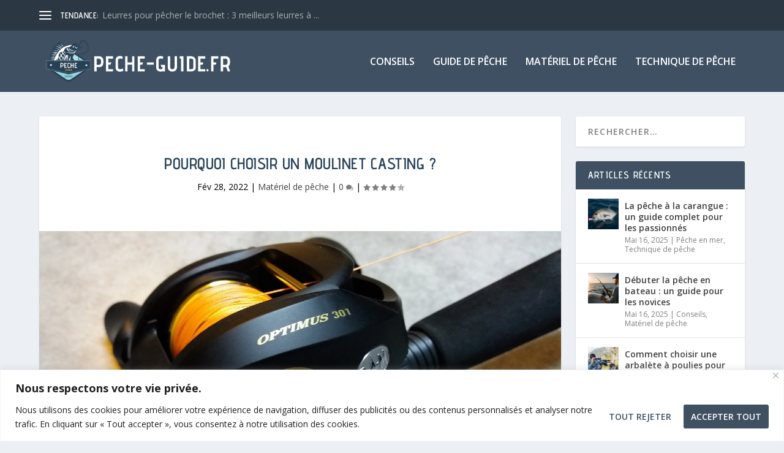

--- FILE ---
content_type: text/html; charset=utf-8
request_url: https://www.google.com/recaptcha/api2/aframe
body_size: 267
content:
<!DOCTYPE HTML><html><head><meta http-equiv="content-type" content="text/html; charset=UTF-8"></head><body><script nonce="QGt487-jeuHCsbA2QaO3kw">/** Anti-fraud and anti-abuse applications only. See google.com/recaptcha */ try{var clients={'sodar':'https://pagead2.googlesyndication.com/pagead/sodar?'};window.addEventListener("message",function(a){try{if(a.source===window.parent){var b=JSON.parse(a.data);var c=clients[b['id']];if(c){var d=document.createElement('img');d.src=c+b['params']+'&rc='+(localStorage.getItem("rc::a")?sessionStorage.getItem("rc::b"):"");window.document.body.appendChild(d);sessionStorage.setItem("rc::e",parseInt(sessionStorage.getItem("rc::e")||0)+1);localStorage.setItem("rc::h",'1769910743445');}}}catch(b){}});window.parent.postMessage("_grecaptcha_ready", "*");}catch(b){}</script></body></html>

--- FILE ---
content_type: text/css
request_url: https://peche-guide.fr/wp-content/themes/Extra-child/style.css?ver=4.17.6
body_size: 16
content:
/*
Theme Name:Extra Child
Template:Extra
Description:Extra Child Theme
Author: Maximedoit
Author URI: https://maximedoit.fr
*/